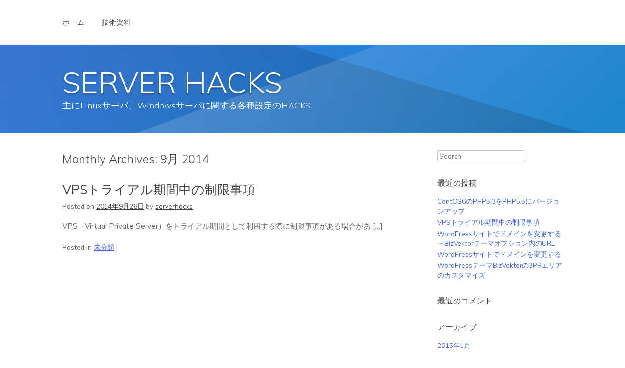

--- FILE ---
content_type: text/html; charset=UTF-8
request_url: http://www.serverhacks.net/2014/09/
body_size: 18395
content:
<!DOCTYPE html>
<html lang="ja">
<head>

<!-- Google Tag Manager -->
<script>(function(w,d,s,l,i){w[l]=w[l]||[];w[l].push({'gtm.start':
new Date().getTime(),event:'gtm.js'});var f=d.getElementsByTagName(s)[0],
j=d.createElement(s),dl=l!='dataLayer'?'&l='+l:'';j.async=true;j.src=
'https://www.googletagmanager.com/gtm.js?id='+i+dl;f.parentNode.insertBefore(j,f);
})(window,document,'script','dataLayer','GTM-NQZ2SBW');</script>
<!-- End Google Tag Manager -->

<!-- Global site tag (gtag.js) - Google Analytics -->
<!--
<script async src="https://www.googletagmanager.com/gtag/js?id=UA-46040034-31"></script>
<script>
  window.dataLayer = window.dataLayer || [];
  function gtag(){dataLayer.push(arguments);}
  gtag('js', new Date());

  gtag('config', 'UA-46040034-31', {
    'custom_map': {'dimension3': 'author'}
  });
  gtag('event', 'author_dimension', {'author': 'David'});
</script>
-->

<script>
var cookies = getCookies();
var current = getCurrentTime();
console.log(cookies['_ga']);
console.log(current);

//var dataLayer = dataLayer || [];
dataLayer.push({
'customGA': cookies['_ga'],
'customTimestamp': current,
'author': 'bob'
});

function getCookies() {
    var result = new Array();
    var allcookies = document.cookie;
    if( allcookies != '' ) {
        var cookies = allcookies.split( '; ' );
        for( var i = 0; i < cookies.length; i++ ) {
            var cookie = cookies[ i ].split( '=' );
            result[ cookie[ 0 ] ] = decodeURIComponent( cookie[ 1 ] );
        }
    }
    return result;
}
function getCurrentTime() {
	var now = new Date();
	var res = "" + now.getFullYear() + "/" + padZero(now.getMonth() + 1) + 
		"/" + padZero(now.getDate()) + " " + padZero(now.getHours()) + ":" + 
		padZero(now.getMinutes()) + ":" + padZero(now.getSeconds());
	return res;
}
function padZero(num) {
	return (num < 10) ? "0" + num : "" + num;
}
</script>

	<meta charset="UTF-8" />
	<meta name="viewport" content="width=device-width" />
	<title>9月, 2014 | SERVER HACKS</title>
	<link rel="profile" href="http://gmpg.org/xfn/11" />
	<link rel="pingback" href="http://www.serverhacks.net/xmlrpc.php" />
	
	
<!-- All in One SEO Pack 2.3.4.1 by Michael Torbert of Semper Fi Web Design[2028,2059] -->
<meta name="robots" content="noindex,follow" />

<link rel="canonical" href="http://www.serverhacks.net/2014/09/" />
<!-- /all in one seo pack -->
<link rel="alternate" type="application/rss+xml" title="SERVER HACKS &raquo; フィード" href="http://www.serverhacks.net/feed/" />
<link rel="alternate" type="application/rss+xml" title="SERVER HACKS &raquo; コメントフィード" href="http://www.serverhacks.net/comments/feed/" />
		<script type="text/javascript">
			window._wpemojiSettings = {"baseUrl":"https:\/\/s.w.org\/images\/core\/emoji\/72x72\/","ext":".png","source":{"concatemoji":"http:\/\/www.serverhacks.net\/wp-includes\/js\/wp-emoji-release.min.js?ver=4.5.29"}};
			!function(e,o,t){var a,n,r;function i(e){var t=o.createElement("script");t.src=e,t.type="text/javascript",o.getElementsByTagName("head")[0].appendChild(t)}for(r=Array("simple","flag","unicode8","diversity"),t.supports={everything:!0,everythingExceptFlag:!0},n=0;n<r.length;n++)t.supports[r[n]]=function(e){var t,a,n=o.createElement("canvas"),r=n.getContext&&n.getContext("2d"),i=String.fromCharCode;if(!r||!r.fillText)return!1;switch(r.textBaseline="top",r.font="600 32px Arial",e){case"flag":return r.fillText(i(55356,56806,55356,56826),0,0),3e3<n.toDataURL().length;case"diversity":return r.fillText(i(55356,57221),0,0),a=(t=r.getImageData(16,16,1,1).data)[0]+","+t[1]+","+t[2]+","+t[3],r.fillText(i(55356,57221,55356,57343),0,0),a!=(t=r.getImageData(16,16,1,1).data)[0]+","+t[1]+","+t[2]+","+t[3];case"simple":return r.fillText(i(55357,56835),0,0),0!==r.getImageData(16,16,1,1).data[0];case"unicode8":return r.fillText(i(55356,57135),0,0),0!==r.getImageData(16,16,1,1).data[0]}return!1}(r[n]),t.supports.everything=t.supports.everything&&t.supports[r[n]],"flag"!==r[n]&&(t.supports.everythingExceptFlag=t.supports.everythingExceptFlag&&t.supports[r[n]]);t.supports.everythingExceptFlag=t.supports.everythingExceptFlag&&!t.supports.flag,t.DOMReady=!1,t.readyCallback=function(){t.DOMReady=!0},t.supports.everything||(a=function(){t.readyCallback()},o.addEventListener?(o.addEventListener("DOMContentLoaded",a,!1),e.addEventListener("load",a,!1)):(e.attachEvent("onload",a),o.attachEvent("onreadystatechange",function(){"complete"===o.readyState&&t.readyCallback()})),(a=t.source||{}).concatemoji?i(a.concatemoji):a.wpemoji&&a.twemoji&&(i(a.twemoji),i(a.wpemoji)))}(window,document,window._wpemojiSettings);
		</script>
		<style type="text/css">
img.wp-smiley,
img.emoji {
	display: inline !important;
	border: none !important;
	box-shadow: none !important;
	height: 1em !important;
	width: 1em !important;
	margin: 0 .07em !important;
	vertical-align: -0.1em !important;
	background: none !important;
	padding: 0 !important;
}
</style>
<link rel='stylesheet' id='crayon-css'  href='http://www.serverhacks.net/wp-content/plugins/crayon-syntax-highlighter/css/min/crayon.min.css?ver=_2.7.2_beta' type='text/css' media='all' />
<link rel='stylesheet' id='style-css'  href='http://www.serverhacks.net/wp-content/themes/toothpaste/style.css?ver=4.5.29' type='text/css' media='all' />
<link rel='stylesheet' id='toothpaste-webfont-muli-css'  href='http://fonts.googleapis.com/css?family=Muli%3A300%2C400&#038;ver=4.5.29' type='text/css' media='all' />
<script type='text/javascript' src='http://www.serverhacks.net/wp-includes/js/jquery/jquery.js?ver=1.12.4'></script>
<script type='text/javascript' src='http://www.serverhacks.net/wp-includes/js/jquery/jquery-migrate.min.js?ver=1.4.1'></script>
<script type='text/javascript'>
/* <![CDATA[ */
var CrayonSyntaxSettings = {"version":"_2.7.2_beta","is_admin":"0","ajaxurl":"http:\/\/www.serverhacks.net\/wp-admin\/admin-ajax.php","prefix":"crayon-","setting":"crayon-setting","selected":"crayon-setting-selected","changed":"crayon-setting-changed","special":"crayon-setting-special","orig_value":"data-orig-value","debug":""};
var CrayonSyntaxStrings = {"copy":"\u8cbc\u308a\u4ed8\u3051\u306b\u30b3\u30d4\u30fc\u3001%s\u306b%s\u3092\u62bc\u3057\u3066\u3001","minimize":"Click To Expand Code"};
/* ]]> */
</script>
<script type='text/javascript' src='http://www.serverhacks.net/wp-content/plugins/crayon-syntax-highlighter/js/min/crayon.min.js?ver=_2.7.2_beta'></script>
<script type='text/javascript' src='http://www.serverhacks.net/wp-content/themes/toothpaste/js/jquery.flexslider.js?ver=2.1'></script>
<script type='text/javascript' src='http://www.serverhacks.net/wp-content/themes/toothpaste/js/jquery.fitvids.js?ver=2.1'></script>
<script type='text/javascript' src='http://www.serverhacks.net/wp-content/themes/toothpaste/js/jquery.main.js?ver=1.0.1'></script>
<link rel='https://api.w.org/' href='http://www.serverhacks.net/wp-json/' />
<link rel="EditURI" type="application/rsd+xml" title="RSD" href="http://www.serverhacks.net/xmlrpc.php?rsd" />
<link rel="wlwmanifest" type="application/wlwmanifest+xml" href="http://www.serverhacks.net/wp-includes/wlwmanifest.xml" /> 
<meta name="generator" content="WordPress 4.5.29" />
	<!--[if lt IE 9]>
		<script src="http://www.serverhacks.net/wp-content/themes/toothpaste/js/html5.js" type="text/javascript"></script>
	<![endif]-->
	<!--[if (gte IE 6)&(lte IE 8)]>
		<script type="text/javascript" src="http://www.serverhacks.net/wp-content/themes/toothpaste/js/selectivizr.js"></script>
	<![endif]-->
			<style type="text/css">.recentcomments a{display:inline !important;padding:0 !important;margin:0 !important;}</style>
		
</head>

<body class="archive date responsive">
<!-- Google Tag Manager (noscript) -->
<noscript><iframe src="https://www.googletagmanager.com/ns.html?id=GTM-NQZ2SBW"
height="0" width="0" style="display:none;visibility:hidden"></iframe></noscript>
<!-- End Google Tag Manager (noscript) -->

<div id="page" class="hfeed site">
		<header id="masthead" class="site-header" role="banner">
		<nav role="navigation" class="site-navigation main-navigation primary container">
			
			<h1 class="assistive-text">Menu</h1>
			<div class="assistive-text skip-link"><a href="#content" title="Skip to content">Skip to content</a></div>
			<div class="menu"><ul><li ><a href="http://www.serverhacks.net/">ホーム</a></li><li class="page_item page-item-98"><a href="http://www.serverhacks.net/%e6%8a%80%e8%a1%93%e8%b3%87%e6%96%99/">技術資料</a></li></ul></div>
			
		</nav><!-- .site-navigation .main-navigation -->
		
		<hgroup>
			<img class="header-decoration dark dark-1" src="http://www.serverhacks.net/wp-content/themes/toothpaste/images/headers/dark-1.svg" />
			<img class="header-decoration light light-1" src="http://www.serverhacks.net/wp-content/themes/toothpaste/images/headers/light-1.svg" />
			
			<div class="container">
				<div class="table-wrapper">
					<div class="cell-wrapper">
						<h1 class="site-title">
							<a href="http://www.serverhacks.net/" title="SERVER HACKS" rel="home">
								SERVER HACKS							</a>
						</h1>
													<h2 class="site-description">主にLinuxサーバ、Windowsサーバに関する各種設定のHACKS</h2>
											</div>
				</div>
			</div>
			
		</hgroup>
	</header><!-- #masthead .site-header -->

	<div id="main" class="site-main">

<section id="primary" class="content-area">
	<div id="content" class="site-content" role="main">

	
		<header class="page-header">
			<h1 class="page-title">Monthly Archives: <span>9月 2014</span></h1>
					</header><!-- .page-header -->

				
				
<article id="post-144" class="summary post-144 post type-post status-publish format-standard hentry category-nocategory">
	<header class="entry-header">
		<h1 class="entry-title"><a href="http://www.serverhacks.net/nocategory/vps%e3%83%88%e3%83%a9%e3%82%a4%e3%82%a2%e3%83%ab%e6%9c%9f%e9%96%93%e4%b8%ad%e3%81%ae%e5%88%b6%e9%99%90%e4%ba%8b%e9%a0%85/" title="Permalink to VPSトライアル期間中の制限事項" rel="bookmark">VPSトライアル期間中の制限事項</a></h1>

					<div class="entry-meta">
				Posted on <a href="http://www.serverhacks.net/nocategory/vps%e3%83%88%e3%83%a9%e3%82%a4%e3%82%a2%e3%83%ab%e6%9c%9f%e9%96%93%e4%b8%ad%e3%81%ae%e5%88%b6%e9%99%90%e4%ba%8b%e9%a0%85/" title="10:48" rel="bookmark"><time class="entry-date" datetime="2014-09-26T10:48:28+00:00">2014年9月26日</time></a><span class="byline"> by <span class="author vcard"><a class="url fn n" href="http://www.serverhacks.net/author/effataweb/" title="View all posts by serverhacks" rel="author">serverhacks</a></span></span>			</div><!-- .entry-meta -->
			</header><!-- .entry-header -->
	
		
	<div class="entry-summary">
		<p>VPS（Virtual Private Server）をトライアル期間として利用する際に制限事項がある場合があ [&hellip;]</p>
	</div><!-- .entry-summary -->

	<footer class="entry-meta">
									<span class="cat-links">
					Posted in <a href="http://www.serverhacks.net/category/nocategory/" rel="category tag">未分類</a>				</span>
				<span class="sep"> | </span>
			
					
		
	</footer><!-- .entry-meta -->
</article><!-- #post-144 -->
				
		
		
	
	</div><!-- #content .site-content -->
</section><!-- #primary .content-area -->


<div id="secondary" class="widget-area" role="complementary">
		<aside id="search-2" class="widget widget_search"><form method="get" id="searchform" action="http://www.serverhacks.net/" role="search">
	<label for="s" class="assistive-text">Search</label>
	<input type="text" class="field" name="s" value="" id="s" placeholder="Search" />
	<input type="submit" class="submit" name="submit" id="searchsubmit" value="Search" />
</form>
</aside>		<aside id="recent-posts-2" class="widget widget_recent_entries">		<h1 class="widget-title">最近の投稿</h1>		<ul>
					<li>
				<a href="http://www.serverhacks.net/webserver/centos6%e3%81%aephp5-3%e3%82%92php5-5%e3%81%ab%e3%83%90%e3%83%bc%e3%82%b8%e3%83%a7%e3%83%b3%e3%82%a2%e3%83%83%e3%83%97/">CentOS6のPHP5.3をPHP5.5にバージョンアップ</a>
						</li>
					<li>
				<a href="http://www.serverhacks.net/nocategory/vps%e3%83%88%e3%83%a9%e3%82%a4%e3%82%a2%e3%83%ab%e6%9c%9f%e9%96%93%e4%b8%ad%e3%81%ae%e5%88%b6%e9%99%90%e4%ba%8b%e9%a0%85/">VPSトライアル期間中の制限事項</a>
						</li>
					<li>
				<a href="http://www.serverhacks.net/webappli/wordpress/wordpress%e3%82%b5%e3%82%a4%e3%83%88%e3%81%a7%e3%83%89%e3%83%a1%e3%82%a4%e3%83%b3%e3%82%92%e5%a4%89%e6%9b%b4%e3%81%99%e3%82%8b%ef%bc%8dbiz_vektor%e3%83%86%e3%83%bc%e3%83%9e%e3%82%aa%e3%83%97%e3%82%b7/">WordPressサイトでドメインを変更する－BizVektorテーマオプション内のURL</a>
						</li>
					<li>
				<a href="http://www.serverhacks.net/webappli/wordpress/wordpress%e3%82%b5%e3%82%a4%e3%83%88%e3%81%a7%e3%83%89%e3%83%a1%e3%82%a4%e3%83%b3%e3%82%92%e5%a4%89%e6%9b%b4%e3%81%99%e3%82%8b/">WordPressサイトでドメインを変更する</a>
						</li>
					<li>
				<a href="http://www.serverhacks.net/webappli/wordpress/wordpress%e3%83%86%e3%83%bc%e3%83%9ebizvektor%e3%81%ae3pr%e3%82%a8%e3%83%aa%e3%82%a2%e3%81%ae%e3%82%ab%e3%82%b9%e3%82%bf%e3%83%9e%e3%82%a4%e3%82%ba/">WordPressテーマBizVektorの3PRエリアのカスタマイズ</a>
						</li>
				</ul>
		</aside>		<aside id="recent-comments-2" class="widget widget_recent_comments"><h1 class="widget-title">最近のコメント</h1><ul id="recentcomments"></ul></aside><aside id="archives-2" class="widget widget_archive"><h1 class="widget-title">アーカイブ</h1>		<ul>
			<li><a href='http://www.serverhacks.net/2015/01/'>2015年1月</a></li>
	<li><a href='http://www.serverhacks.net/2014/09/'>2014年9月</a></li>
	<li><a href='http://www.serverhacks.net/2014/07/'>2014年7月</a></li>
	<li><a href='http://www.serverhacks.net/2013/03/'>2013年3月</a></li>
	<li><a href='http://www.serverhacks.net/2011/12/'>2011年12月</a></li>
	<li><a href='http://www.serverhacks.net/2010/10/'>2010年10月</a></li>
	<li><a href='http://www.serverhacks.net/2010/09/'>2010年9月</a></li>
	<li><a href='http://www.serverhacks.net/2008/09/'>2008年9月</a></li>
	<li><a href='http://www.serverhacks.net/2008/06/'>2008年6月</a></li>
	<li><a href='http://www.serverhacks.net/2006/12/'>2006年12月</a></li>
	<li><a href='http://www.serverhacks.net/2006/10/'>2006年10月</a></li>
	<li><a href='http://www.serverhacks.net/2006/07/'>2006年7月</a></li>
	<li><a href='http://www.serverhacks.net/2006/03/'>2006年3月</a></li>
	<li><a href='http://www.serverhacks.net/2006/02/'>2006年2月</a></li>
	<li><a href='http://www.serverhacks.net/2006/01/'>2006年1月</a></li>
	<li><a href='http://www.serverhacks.net/2005/12/'>2005年12月</a></li>
	<li><a href='http://www.serverhacks.net/2005/11/'>2005年11月</a></li>
	<li><a href='http://www.serverhacks.net/2005/10/'>2005年10月</a></li>
	<li><a href='http://www.serverhacks.net/2005/09/'>2005年9月</a></li>
	<li><a href='http://www.serverhacks.net/2005/04/'>2005年4月</a></li>
		</ul>
		</aside><aside id="categories-2" class="widget widget_categories"><h1 class="widget-title">カテゴリー</h1>		<ul>
	<li class="cat-item cat-item-10"><a href="http://www.serverhacks.net/category/redhat/" >Red Hat</a>
</li>
	<li class="cat-item cat-item-9"><a href="http://www.serverhacks.net/category/turbolinux/" >Turbolinux</a>
</li>
	<li class="cat-item cat-item-12"><a href="http://www.serverhacks.net/category/webserver/" >WEBサーバ</a>
</li>
	<li class="cat-item cat-item-2"><a href="http://www.serverhacks.net/category/windows/" >Windows</a>
</li>
	<li class="cat-item cat-item-17"><a href="http://www.serverhacks.net/category/webappli/wordpress/" >WordPress</a>
</li>
	<li class="cat-item cat-item-3"><a href="http://www.serverhacks.net/category/webappli/" >ウェブアプリ</a>
</li>
	<li class="cat-item cat-item-11"><a href="http://www.serverhacks.net/category/webdesign/" >ウェブデザイン</a>
</li>
	<li class="cat-item cat-item-14"><a href="http://www.serverhacks.net/category/enterprise/" >エンタープライズ</a>
</li>
	<li class="cat-item cat-item-6"><a href="http://www.serverhacks.net/category/serversetting/" >サーバ設定一般</a>
</li>
	<li class="cat-item cat-item-13"><a href="http://www.serverhacks.net/category/security/" >セキュリティ</a>
</li>
	<li class="cat-item cat-item-15"><a href="http://www.serverhacks.net/category/tools/" >ツール</a>
</li>
	<li class="cat-item cat-item-4"><a href="http://www.serverhacks.net/category/database/" >データベース</a>
</li>
	<li class="cat-item cat-item-16"><a href="http://www.serverhacks.net/category/program/" >プログラム</a>
</li>
	<li class="cat-item cat-item-8"><a href="http://www.serverhacks.net/category/mailserver/" >メールサーバ</a>
</li>
	<li class="cat-item cat-item-5"><a href="http://www.serverhacks.net/category/basic/" >基本操作</a>
</li>
	<li class="cat-item cat-item-1"><a href="http://www.serverhacks.net/category/nocategory/" >未分類</a>
</li>
		</ul>
</aside><aside id="meta-2" class="widget widget_meta"><h1 class="widget-title">メタ情報</h1>			<ul>
						<li><a href="http://www.serverhacks.net/wp-login.php">ログイン</a></li>
			<li><a href="http://www.serverhacks.net/feed/">投稿の <abbr title="Really Simple Syndication">RSS</abbr></a></li>
			<li><a href="http://www.serverhacks.net/comments/feed/">コメントの <abbr title="Really Simple Syndication">RSS</abbr></a></li>
			<li><a href="https://ja.wordpress.org/" title="Powered by WordPress, state-of-the-art semantic personal publishing platform.">WordPress.org</a></li>			</ul>
			</aside></div><!-- #secondary .widget-area -->

	</div><!-- #main .site-main -->

	<footer id="colophon" class="site-footer" role="contentinfo">
		<div class="container">

			<div class="wrapper">
				<div id="footer-widgets">
									</div>
			</div>

						
							<div class="site-info">
					Copyright SERVER HACKS 2026 - Designed by <a href="http://siteorigin.com/" rel="designer">SiteOrigin</a>.				</div><!-- .site-info -->
						
		</div><!-- .container -->
	</footer><!-- #colophon .site-footer -->
</div><!-- #page .hfeed .site -->

<script type='text/javascript' src='http://www.serverhacks.net/wp-includes/js/wp-embed.min.js?ver=4.5.29'></script>

</body>
</html>

--- FILE ---
content_type: text/css
request_url: http://www.serverhacks.net/wp-content/themes/toothpaste/style.css?ver=4.5.29
body_size: 33402
content:
/*
Theme Name: Toothpaste
Author: SiteOrigin
Author URI: http://siteorigin.com/
Theme URI: http://siteorigin.com/theme/toothpaste/
Description: A fresh theme with strong colors and integration with the SiteOrigin page builder.
Version: 1.0.1
License: GNU General Public License
License URI: license.txt
Tags: blue, white, flexible-width, custom-background, custom-menu, featured-images, theme-options, threaded-comments, translation-ready
*/

/* =Reset
-------------------------------------------------------------- */

html,
body,
div,
span,
applet,
object,
iframe,
h1,
h2,
h3,
h4,
h5,
h6,
p,
blockquote,
pre,
a,
abbr,
acronym,
address,
big,
cite,
code,
del,
dfn,
em,
font,
ins,
kbd,
q,
s,
samp,
small,
strike,
strong,
sub,
sup,
tt,
var,
dl,
dt,
dd,
ol,
ul,
li,
fieldset,
form,
label,
legend,
table,
caption,
tbody,
tfoot,
thead,
tr,
th,
td {
	border: 0;
	font-family: inherit;
	font-size: 100%;
	font-style: inherit;
	font-weight: inherit;
	margin: 0;
	outline: 0;
	padding: 0;
	vertical-align: baseline;
}

html {
	font-size: 62.5%; /* Corrects text resizing oddly in IE6/7 when body font-size is set using em units http://clagnut.com/blog/348/#c790 */ 
	overflow-y: scroll; /* Keeps page centred in all browsers regardless of content height */ 
}

body {
	background: #fff;
}

article,
aside,
details,
figcaption,
figure,
footer,
header,
hgroup,
nav,
section {
	display: block;
}

ol,
ul {
	list-style: none;
}

table {
	border-collapse: separate; /* tables still need 'cellspacing="0"' in the markup */ 
	border-spacing: 0;
}

caption,
th,
td {
	font-weight: normal;
	text-align: left;
}

blockquote:before,
blockquote:after,
q:before,
q:after {
	content: "";
}

blockquote,
q {
	quotes: "" "";
}

a:focus {
	outline: thin dotted;
}

a:hover,
a:active {
	outline: 0; /* Improves readability when focused and also mouse hovered in all browsers people.opera.com/patrickl/experiments/keyboard/test */ 
}

a img {
	border: 0;
}

/* =Global
----------------------------------------------- */

body,
button,
input,
select,
textarea {
	color: #666666;
	font-family: "Muli", "Helvetica Neue", "Helvetica Neue", Helvetica, Arial, "Lucida Grande", sans-serif;
	font-size: 15px;
	font-weight: 400;
	line-height: 1.5;
}

/* Headings */

h1,
h2,
h3,
h4,
h5,
h6 {
	clear: both;
	color: #444444;
	font-weight: 300;
}

hr {
	height: 1px;
	
	background-color: #ccc;
	border: 0;
	margin-bottom: 1.5em;
}

/* Text elements */

p {
	margin-bottom: 1.5em;
}

ul,
ol {
	margin: 0 0 1.5em 3em;
}

ul {
	list-style: disc;
}

ol {
	list-style: decimal;
}

ul ul,
ol ol,
ul ol,
ol ul {
	margin-bottom: 0;
	margin-left: 1.5em;
}

dt {
	font-weight: bold;
}

dd {
	margin: 0 1.5em 1.5em;
}

b,
strong {
	font-weight: bold;
}

dfn,
cite,
em,
i {
	font-style: italic;
}

blockquote {
	margin: 0 1.5em;
}

address {
	margin: 0 0 1.5em;
}

pre {
	background: #eee;
	font-family: "Courier 10 Pitch", Courier, monospace;
	font-size: 1.5rem;
	line-height: 1.6;
	margin-bottom: 1.6em;
	max-width: 100%;
	overflow: auto;
	padding: 1.6em;
}

code,
kbd,
tt,
var {
	font: 15px Monaco, Consolas, "Andale Mono", "DejaVu Sans Mono", monospace;
}

abbr,
acronym {
	border-bottom: 1px dotted #666;
	cursor: help;
}

mark,
ins {
	background: #fff9c0;
	text-decoration: none;
}

sup,
sub {
	position: relative;
	height: 0;
	
	font-size: 75%;
	line-height: 0;
	vertical-align: baseline;
}

sup {
	bottom: 1ex;
	
}

sub {
	top: .5ex;
	
}

small {
	font-size: 75%;
}

big {
	font-size: 125%;
}

figure {
	margin: 0;
}

table {
	width: 100%;
	
	margin: 0 0 1.5em;
}

th {
	font-weight: bold;
}

button,
input,
select,
textarea {
	*vertical-align: middle; /* Improves appearance and consistency in all browsers */ 
	font-size: 100%; /* Corrects font size not being inherited in all browsers */ 
	margin: 0; /* Addresses margins set differently in IE6/7, F3/4, S5, Chrome */ 
	vertical-align: baseline;
}

button,
input {
	*overflow: visible; /* Corrects inner spacing displayed oddly in IE6/7 */ 
	line-height: normal; /* Addresses FF3/4 setting line-height using !important in the UA stylesheet */ 
}

button,
html input[type="button"],
input[type="reset"],
input[type="submit"] {
	background: #565656;
	background: -webkit-gradient(linear, left bottom, left top, color-stop(0, #565656), color-stop(1, #686868));
	background: -ms-linear-gradient(bottom, #565656, #686868);
	background: -moz-linear-gradient(center bottom, #565656 0%, #686868 100%);
	background: -o-linear-gradient(#686868, #565656);
	border-bottom: solid 1px #2e2e2e;
	border-left: solid 1px #373737;
	-webkit-border-radius: 4px;
	-moz-border-radius: 4px;
	border-radius: 4px;
	border-right: solid 1px #373737;
	border-top: solid 1px #404040;
	-webkit-box-shadow: inset 0 1px 0 rgba(255,255,255,0.3), inset 0 -1px 0 rgba(0,0,0,0.05), 0 1px 2px rgba(0,0,0,0.1);
	-moz-box-shadow: inset 0 1px 0 rgba(255,255,255,0.3), inset 0 -1px 0 rgba(0,0,0,0.05), 0 1px 2px rgba(0,0,0,0.1);
	box-shadow: inset 0 1px 0 rgba(255,255,255,0.3), inset 0 -1px 0 rgba(0,0,0,0.05), 0 1px 2px rgba(0,0,0,0.1);
	color: white;
	cursor: pointer;
	display: inline-block;
	filter: progid:DXImageTransform.Microsoft.gradient(startColorstr='#686868', endColorstr='#565656', GradientType=0);
	font-size: 0.875em;
	padding: 9px 26px;
	text-decoration: none;
	text-shadow: 0 1px 0 #000000;
}

button:hover,
html input[type="button"]:hover,
input[type="reset"]:hover,
input[type="submit"]:hover {
	background: #5c5c5c;
	background: -webkit-gradient(linear, left bottom, left top, color-stop(0, #5c5c5c), color-stop(1, #6d6d6d));
	background: -ms-linear-gradient(bottom, #5c5c5c, #6d6d6d);
	background: -moz-linear-gradient(center bottom, #5c5c5c 0%, #6d6d6d 100%);
	background: -o-linear-gradient(#6d6d6d, #5c5c5c);
	filter: progid:DXImageTransform.Microsoft.gradient(startColorstr='#6d6d6d', endColorstr='#5c5c5c', GradientType=0);
}

input[type="checkbox"],
input[type="radio"] {
	-ms-box-sizing: border-box; /* Addresses excess padding in IE8/9 */ 
	-moz-box-sizing: border-box; /* Addresses excess padding in IE8/9 */ 
	-webkit-box-sizing: border-box; /* Addresses excess padding in IE8/9 */ 
	box-sizing: border-box;
	padding: 0; /* Addresses excess padding in IE8/9 */ 
}

input[type="search"] {
	-ms-box-sizing: border-box;
	-moz-box-sizing: border-box;
	-webkit-box-sizing: border-box;
	box-sizing: border-box;
}

input[type="search"]::-webkit-search-decoration {
}

button::-moz-focus-inner,
input::-moz-focus-inner {
	border: 0; /* Corrects inner padding and border displayed oddly in FF3/4 www.sitepen.com/blog/2008/05/14/the-devils-in-the-details-fixing-dojos-toolbar-buttons/ */ 
	padding: 0;
}

input[type=text],
input[type=email],
input[type=password],
textarea {
	border: 1px solid #ccc;
	border-radius: 3px;
	-ms-box-sizing: border-box;
	-moz-box-sizing: border-box;
	-webkit-box-sizing: border-box;
	box-sizing: border-box;
	color: #666;
}

input[type=text]:focus,
input[type=email]:focus,
input[type=password]:focus,
textarea:focus {
	color: #111;
}

input[type=text],
input[type=email],
input[type=password] {
	padding: 3px;
}

textarea {
	overflow: auto; /* Removes default vertical scrollbar in IE6/7/8/9 */ 
	vertical-align: top; /* Improves readability and alignment in all browsers */ 
}

/* Links */

a {
	color: royalblue;
}

/* Alignment */

.alignleft {
	display: inline;
	float: left;
	margin-right: 1.5em;
}

.alignright {
	display: inline;
	float: right;
	margin-left: 1.5em;
}

.aligncenter {
	clear: both;
	display: block;
	margin: 0 auto;
}

/* Text meant only for screen readers */

.assistive-text {
	position: absolute !important;
	
	clip: rect(1px 1px 1px 1px); /* IE6, IE7 */ 
	clip: rect(1px, 1px, 1px, 1px);
}

.page-links {
	clear: both;
}

.site-title a {
	color: inherit;
}

/* =Sliders
----------------------------------------------- */

.flex-container a:active,
.flexslider a:active,
.flex-container a:focus,
.flexslider a:focus {
	outline: none;
}

.slides,
.flex-control-nav,
.flex-direction-nav {
	list-style: none;
	margin: 0;
	padding: 0;
}

.flexslider {
	margin: 0;
	padding: 0;
	zoom: 1;
}

.flexslider .slides {
	list-style: none;
	zoom: 1;
}

.flexslider .slides:before {
	content: '';
	display: block;
}

.flexslider .slides:after {
	clear: both;
	content: '';
	display: table;
}

.flexslider .slides img {
	width: 100%;
	
	display: block;
}

.flexslider .slides > li {
	display: none;
	margin-left: 0;
}

.flexslider .flex-control-nav {
	list-style: none;
}

.flexslider .flex-control-nav li {
	margin: 0;
	padding: 0;
}

.flexslider .flex-control-nav li a {
	cursor: pointer;
}

.flexslider .flex-direction-nav {
	list-style: none;
}

.flexslider .flex-direction-nav li {
	margin: 0;
	padding: 0;
}

.flexslider {
	position: relative;
	
	background: #1c1c1c;
}

.flexslider .slides > li {
	position: relative;
	
	overflow: hidden;
}

.flexslider .slides > li .flex-caption {
	position: absolute;
	bottom: 0;
	left: 66px;
	height: 32px;
	
	background: #1c1c1c;
	background: rgba(0, 0, 0, 0.9);
	-ms-box-sizing: border-box;
	-moz-box-sizing: border-box;
	-webkit-box-sizing: border-box;
	box-sizing: border-box;
	color: white;
	font-size: 0.85em;
	padding: 4px 12px;
}

.flexslider .flex-control-nav {
	display: none;
}

.flexslider .flex-direction-nav {
	position: absolute;
	bottom: 0;
	left: 0;
	
}

.flexslider .flex-direction-nav li {
	display: block;
	float: left;
	margin-right: 1px;
}

.flexslider .flex-direction-nav li a {
	width: 32px;
	height: 32px;
	
	background: #1c1c1c;
	background: rgba(0, 0, 0, 0.9) center center no-repeat;
	display: block;
	overflow: hidden;
	text-indent: -9999px;
}

.flexslider .flex-direction-nav li a:hover {
	background-color: #000;
}

.flexslider .flex-direction-nav li a.flex-prev {
	background-image: url(images/sprites/gallery-arrow-left.png);
}

.flexslider .flex-direction-nav li a.flex-next {
	background-image: url(images/sprites/gallery-arrow-right.png);
}

/* =Design
----------------------------------------------- */

.container,
#main {
	position: relative;
	width: 1140px;
	
	margin: 0 auto;
	padding: 0 25px;
	zoom: 1;
}

.container:before,
#main:before {
	content: '';
	display: block;
}

.container:after,
#main:after {
	clear: both;
	content: '';
	display: table;
}

body.responsive .container,
body.responsive #main {
	width: auto;
	
	max-width: 1024px;
}

#masthead {
	background: #FFF;
	margin-bottom: 35px;
}

#masthead hgroup {
	position: relative;
	
	background: #107fc9;
	background: -moz-linear-gradient(-45deg, #107FC9 0%, #3f7fe3 100%);
	background: -webkit-linear-gradient(-45deg, #107FC9 0%, #3f7fe3 100%);
	background: -o-linear-gradient(-45deg, #107FC9 0%, #3f7fe3 100%);
	background: -ms-linear-gradient(-45deg, #107FC9 0%, #3f7fe3 100%);
	background: linear-gradient(-45deg, #107FC9 0%, #3f7fe3 100%);
	overflow: hidden; /* Give it a nice diagonal gradient */ 
}

#masthead hgroup .container {
	height: 180px;
	
}

#masthead hgroup .table-wrapper {
	width: 100%;
	height: 100%;
	
	display: table;
}

#masthead hgroup .cell-wrapper {
	display: table-cell;
	vertical-align: middle;
}

#masthead hgroup .site-title {
	color: white;
	font-size: 60px;
	line-height: 1;
	margin-bottom: 0.125em;
	text-shadow: 0 3px 3px rgba(0, 0, 0, 0.175);
}

#masthead hgroup .site-title a {
	text-decoration: none;
}

#masthead hgroup .site-title img {
	display: block;
	float: left;
}

#masthead hgroup .site-description {
	color: white;
	font-size: 18px;
	line-height: 1;
}

#masthead hgroup img.header-decoration {
	position: absolute;
	
}

#masthead hgroup img.header-decoration.dark {
	bottom: 0;
	left: 0;
	
}

#masthead hgroup img.header-decoration.light {
	right: 0;
	bottom: 0;
	
}

#masthead hgroup img.header-decoration.light-3,
#masthead hgroup img.header-decoration.dark-2,
#masthead hgroup img.header-decoration.dark-3 {
	top: 0;
	
}

body.siteorigin-panels-home #masthead hgroup .container {
	height: 260px;
	
}

/* =Home
----------------------------------------------- */

/* =Archives
----------------------------------------------- */

.page-title {
	font-size: 1.6em;
	margin-bottom: 30px;
}

.page-title a {
	color: inherit;
	font-weight: 500;
	text-decoration: none;
}

#content > article {
	margin-bottom: 40px;
}

#content > article header.entry-header {
	margin-bottom: 20px;
}

#content > article header.entry-header .entry-title {
	font-size: 1.75em;
	font-weight: 500;
	margin-bottom: 5px;
}

#content > article header.entry-header .entry-title a {
	color: inherit;
	text-decoration: none;
}

#content > article header.entry-header .entry-meta {
	color: #666;
	font-size: 0.9em;
}

#content > article header.entry-header .entry-meta a {
	color: #444;
}

#content > article footer.entry-meta {
	color: #666;
	font-size: 0.9em;
	margin-top: 15px;
}

#content > article .sticky {
}

.single #content > article {
	margin-bottom: 20px; /* Change the bottom margin from archive pages */ 
}

/* =Entry Content
----------------------------------------------- */

.entry-header {
	zoom: 1;
}

.entry-header:before {
	content: '';
	display: block;
}

.entry-header:after {
	clear: both;
	content: '';
	display: table;
}

.entry-title {
	font-size: 1.5em;
	margin-bottom: 1em;
	margin-top: -0.2em;
}

.entry-thumbnail {
	background: #222222 url(images/sprites/view.png) no-repeat center center;
	-webkit-border-radius: 3px;
	-moz-border-radius: 3px;
	border-radius: 3px;
	line-height: 0;
	margin-bottom: 20px;
}

.entry-thumbnail img {
	width: 100%;
	height: auto;
	
	-webkit-border-radius: 3px;
	-moz-border-radius: 3px;
	border-radius: 3px;
	-webkit-transition: all 0.3s ease;
	-moz-transition: all 0.3s ease;
	-o-transition: all 0.3s ease;
	transition: all 0.3s ease;
}

.entry-thumbnail:hover img {
	opacity: 0.25;
}

.entry-content {
	line-height: 1.6em;
	zoom: 1;
}

.entry-content:before {
	content: '';
	display: block;
}

.entry-content:after {
	clear: both;
	content: '';
	display: table;
}

.entry-content p,
.entry-content > ul,
.entry-content > li,
.entry-content > dl {
	margin: 25px 0;
	margin: 1em 0;
}

.entry-content > *:last-child {
	margin-bottom: 0;
}

.entry-content > *:first-child {
	margin-top: 0;
}

.entry-content blockquote {
	font-family: Georgia, "Times New Roman", Times, serif;
	font-style: italic;
	margin-left: 1.5em;
}

.entry-content blockquote cite {
	font-family: "Droid Sans", sans-serif;
	font-weight: bold;
}

.entry-content blockquote cite a {
	color: inherit;
}

.entry-content pre {
	background: white;
	border: 1px solid #E0E0E0;
	box-shadow: 0 1px 2px rgba(0, 0, 0, 0.09);
	font-family: "Courier New", Courier, mono;
	overflow-x: auto;
	padding: 10px;
}

.entry-content code {
	font-family: "Courier New", Courier, mono;
}

.entry-content sup,
.entry-content sub {
	position: relative;
	height: 0;
	
	line-height: 1;
	vertical-align: baseline;
}

.entry-content sup {
	bottom: 1ex;
	
}

.entry-content sub {
	top: .5ex;
	
}

.entry-content .gallery {
	margin: 25px 0 !important;
}

.entry-content .gallery .gallery-item {
	margin-bottom: 0 !important;
	margin-top: 0 !important;
}

.entry-content .gallery .gallery-icon {
	line-height: 0;
	margin-bottom: 0 !important;
}

.entry-content .gallery img {
	border: none !important;
}

.entry-content .gallery .gallery-caption {
	margin: 10px !important;
	padding-left: 0 !important;
}

.entry-content table {
	width: 100%;
	
}

.entry-content img {
	height: auto;
	
	max-width: 100%;
}

.entry-content .wp-caption {
	border: 1px solid #E0E0E0;
	box-shadow: 0 1px 2px rgba(0, 0, 0, 0.09);
	-ms-box-sizing: border-box;
	-moz-box-sizing: border-box;
	-webkit-box-sizing: border-box;
	box-sizing: border-box;
	margin: 5px 0 30px 0;
	max-width: 100%;
	padding: 8px;
	text-align: center;
}

.entry-content .wp-caption:first-child {
	margin-top: 25px;
}

.entry-content .wp-caption p.wp-caption-text {
	font-size: 0.8em;
	font-weight: bold;
	margin: 0;
}

.entry-content .alignleft {
	display: inline;
	float: left;
	margin-bottom: 10px;
	margin-right: 20px;
}

.entry-content .alignright {
	display: inline;
	float: right;
	margin-bottom: 10px;
	margin-left: 20px;
}

.entry-content .aligncenter {
	clear: both;
	display: block;
	margin-left: auto;
	margin-right: auto;
}

.entry-content ul {
	list-style-type: square;
}

.entry-content ol {
	list-style-type: decimal;
}

.entry-content ol ol {
	list-style-type: upper-alpha;
}

.entry-content ol ol ol {
	list-style-type: lower-roman;
}

.entry-content ul li,
.entry-content ol li {
	margin-left: 1.5em;
}

.entry-content dl dt {
	font-weight: bold;
	margin-bottom: 5px;
}

.entry-content dl dd {
	margin-bottom: 10px;
	padding-left: 20px;
}

.entry-content h1,
.entry-content h2,
.entry-content h3,
.entry-content h4,
.entry-content h5,
.entry-content h6 {
	margin: 1em 0;
}

.entry-content h1 {
	font-size: 1.8em;
}

.entry-content h2 {
	font-size: 1.65em;
}

.entry-content h3 {
	font-size: 1.5em;
}

.entry-content h4 {
	font-size: 1.35em;
}

.entry-content h5 {
	font-size: 1.2em;
}

.entry-content h6 {
	font-size: 0.9em;
}

/* =Menu
----------------------------------------------- */

.main-navigation ul {
	list-style: none;
	margin: 0;
	padding-left: 0;
}

.main-navigation ul li {
	position: relative;
	
	display: inline-block;
	margin-right: 35px;
	padding: 35px 0;
}

.main-navigation ul li:hover > ul {
	display: block;
}

.main-navigation a {
	color: #444;
	display: block;
	text-decoration: none;
}

.main-navigation ul ul {
	position: absolute;
	top: 100%;
	left: 0;
	
	background: white;
	background: #107fc9;
	background: -moz-linear-gradient(#FFFFFF 0%, #F6F6F6 100%);
	background: -webkit-linear-gradient(#FFFFFF 0%, #F6F6F6 100%);
	background: -o-linear-gradient(#FFFFFF 0%, #F6F6F6 100%);
	background: -ms-linear-gradient(#FFFFFF 0%, #F6F6F6 100%);
	background: linear-gradient(#FFFFFF 0%, #F6F6F6 100%); /* Second level menu items */ 
	-webkit-box-shadow: 0 1px 2px rgba(0, 0, 0, 0.15); /* Second level menu items */ 
	-moz-box-shadow: 0 1px 2px rgba(0, 0, 0, 0.15); /* Second level menu items */ 
	box-shadow: 0 1px 2px rgba(0, 0, 0, 0.15);
	display: none;
	padding: 20px 0;
	z-index: 99999;
}

.main-navigation ul ul li {
	margin-right: 0;
	padding: 0 25px;
}

.main-navigation ul ul ul {
	top: -20px;
	left: 100%;
	
	-webkit-box-shadow: 1px 1px 1px rgba(0, 0, 0, 0.15);
	-moz-box-shadow: 1px 1px 1px rgba(0, 0, 0, 0.15);
	box-shadow: 1px 1px 1px rgba(0, 0, 0, 0.15);
}

.main-navigation ul ul a {
	width: 160px;
	
	padding: 5px 0;
}

.mobilenav {
	color: #444;
	display: block;
	font-size: 1.35em;
	font-weight: 500;
	padding: 30px 25px;
	text-align: center;
	text-decoration: none;
}

/* =General Layout
----------------------------------------------- */

#primary {
	width: 75%;
	
	-ms-box-sizing: border-box;
	-moz-box-sizing: border-box;
	-webkit-box-sizing: border-box;
	box-sizing: border-box;
	float: left;
	padding-right: 35px;
}

body.page-template-premiumpage-full-php #primary,
body.page-template-premiumpage-panels-php #primary,
body.siteorigin-panels-home #primary {
	width: 100%;
	
	padding-right: 0;
}

#secondary {
	width: 25%;
	
	float: right;
	font-size: 0.9em;
}

#colophon {
	background: #107FC9; /* The footer area */ 
	color: #f5ffff;
	font-size: 0.9em;
	margin-top: 35px;
	padding: 35px 0;
}

#colophon a {
	color: inherit;
	text-decoration: none;
}

#colophon a:hover {
	color: white;
}

#colophon .site-info {
	font-size: 0.925em;
	margin-top: 35px;
	text-align: center;
}

#colophon #footer-widgets {
	margin: 0 -15px;
	zoom: 1;
}

#colophon #footer-widgets:before {
	content: '';
	display: block;
}

#colophon #footer-widgets:after {
	clear: both;
	content: '';
	display: table;
}

#colophon #footer-widgets aside.widget {
	-ms-box-sizing: border-box;
	-moz-box-sizing: border-box;
	-webkit-box-sizing: border-box;
	box-sizing: border-box;
	float: left;
	margin-bottom: 0;
	padding: 0 15px;
}

#colophon #footer-widgets aside.widget .widget-title {
	color: white;
	font-size: 1.25em;
	font-weight: 500;
	margin-bottom: 1em;
}

#colophon #footer-widgets aside.widget ul,
#colophon #footer-widgets aside.widget ol {
	list-style: none;
	margin: 0;
}

#colophon #footer-widgets aside.widget ul li,
#colophon #footer-widgets aside.widget ol li {
	line-height: 1.5em;
	margin: 0;
	padding: 0;
}

/* =Media
----------------------------------------------- */

.site-header img,
.entry-content img,
.comment-content img,
.widget img {
	max-width: 100%; /* Fluid images for posts, comments, and widgets */ 
}

.site-header img,
.entry-content img,
.comment-content img[height],
img[class*="align"],
img[class*="wp-image-"] {
	height: auto;
	
}

.site-header img,
.entry-content img,
img.size-full {
	max-width: 100%; /* Prevent stretching of full-size images with height and width attributes in IE8 */ 
}

.entry-content img.wp-smiley,
.comment-content img.wp-smiley {
	border: none;
	margin-bottom: 0;
	margin-top: 0;
	padding: 0;
}

/* Make sure embeds and iframes fit their containers */

embed,
iframe,
object {
	max-width: 100%;
}

/* =Navigation
----------------------------------------------- */

.site-content .site-navigation {
	margin: 0 0 1.5em;
	overflow: hidden;
}

.site-content .nav-previous {
	width: 50%;
	
	float: left;
}

.site-content .nav-next {
	width: 50%;
	
	float: right;
	text-align: right;
}

/* =Comments
----------------------------------------------- */

#comments h2.comments-title {
	font-size: 1.3em;
	font-weight: 500;
	margin-bottom: 1em;
}

#comments h3#reply-title {
	font-size: 1.3em;
	font-weight: 500;
	margin-bottom: 1em;
}

#comments .commentlist {
	font-size: 0.9em;
	list-style: none;
	margin: 0;
}

#comments .commentlist li.comment {
	border-bottom: 1px dotted #EEE;
	margin-bottom: 25px;
	padding-bottom: 25px;
}

#comments .commentlist li.comment cite a {
	color: inherit;
	font-weight: bold;
	text-decoration: none;
}

#comments .commentlist li.comment footer {
	margin-bottom: 15px;
}

#comments .commentlist li.comment .commentmetadata {
	font-size: 0.9em;
}

#comments .commentlist li.comment .commentmetadata a {
	color: #999;
	text-decoration: none;
}

#comments .commentlist li.comment article {
	zoom: 1;
}

#comments .commentlist li.comment article:before {
	content: '';
	display: block;
}

#comments .commentlist li.comment article:after {
	clear: both;
	content: '';
	display: table;
}

#comments .commentlist li.comment .vcard {
	float: left;
}

#comments .commentlist li.comment footer {
	margin-left: 70px;
}

#comments .commentlist li.comment .comment-content {
	margin-left: 70px;
}

#comments .commentlist ul.children {
	list-style: none;
	margin: 0;
}

#comments .commentlist ul.children li.comment {
	border-bottom: none;
	border-top: 1px dotted #EEE;
	margin: 25px 0 0 70px;
	padding: 25px 0 0 0;
}

#comments .commentlist .bypostauthor {
}

#commentform label {
	width: 20%;
	
	display: block;
	float: left;
	margin-top: 2px; /*! Comment by the post author */ 
}

#commentform input[type="text"],
#commentform textarea {
	width: 80%;
	
	color: #666;
	float: left;
	font-size: 0.9em;
	padding: 6px;
}

#commentform p {
	margin-bottom: 20px;
	zoom: 1;
}

#commentform p:before {
	content: '';
	display: block;
}

#commentform p:after {
	clear: both;
	content: '';
	display: table;
}

#commentform p.form-submit {
	margin-bottom: 0;
}

#commentform #submit {
	width: auto;
	
}

#commentform .form-allowed-tags,
#commentform .form-allowed-tags code {
	color: #999;
	font-size: 0.8em;
}

#commentform .logged-in-as {
	color: #999;
	font-size: 0.8em;
	margin-bottom: 10px;
	text-align: right;
}

.commentlist #respond {
	background: #F8F8F8;
	margin-top: 25px; /* When we're making a reply */ 
	padding: 25px;
}

/* =Widgets
----------------------------------------------- */

.widget {
	margin: 0 0 1.5em;
}

/* Make sure select elements fit in widgets */

.widget select {
	max-width: 100%;
}

/* Search widget */

#searchsubmit {
	display: none;
}

.textwidget p:first-child {
	margin-top: 0;
}

.textwidget p:last-child {
	margin-bottom: 0;
}

#secondary aside.widget {
	margin-bottom: 30px;
}

#secondary aside.widget .widget-title {
	font-size: 1.2em;
	font-weight: 500;
	margin-bottom: 1em;
}

#secondary aside.widget ul {
	list-style: none;
	margin: 0;
}

#secondary aside.widget ul li {
	line-height: 1.5em;
	margin-bottom: 0.2em;
}

#secondary aside.widget ul li:last-child {
	margin-bottom: 0;
}

#secondary aside.widget ul a {
	text-decoration: none;
}

#secondary aside.widget ul a:hover {
	text-decoration: underline;
}

/* All the general stuff */

.widget a.button {
	background: #107fc9;
	background: -webkit-gradient(linear, left bottom, left top, color-stop(0, #0076bf), color-stop(1, #2788d3));
	background: -ms-linear-gradient(bottom, #0076bf, #2788d3);
	background: -moz-linear-gradient(center bottom, #0076bf 0%, #2788d3 100%);
	background: -o-linear-gradient(#2788d3, #0076bf);
	border-bottom: solid 1px #004a8d;
	border-left: solid 1px #005398;
	-webkit-border-radius: 4px;
	-moz-border-radius: 4px;
	border-radius: 4px;
	border-right: solid 1px #005398;
	border-top: solid 1px #1b5ca3;
	-webkit-box-shadow: inset 0 1px 0 rgba(255,255,255,0.3), inset 0 -1px 0 rgba(0,0,0,0.05), 0 1px 2px rgba(0,0,0,0.1);
	-moz-box-shadow: inset 0 1px 0 rgba(255,255,255,0.3), inset 0 -1px 0 rgba(0,0,0,0.05), 0 1px 2px rgba(0,0,0,0.1);
	box-shadow: inset 0 1px 0 rgba(255,255,255,0.3), inset 0 -1px 0 rgba(0,0,0,0.05), 0 1px 2px rgba(0,0,0,0.1);
	color: white;
	display: inline-block;
	filter: progid:DXImageTransform.Microsoft.gradient(startColorstr='#2788d3', endColorstr='#0076bf', GradientType=0);
	font-size: 0.875em;
	padding: 9px 26px;
	text-decoration: none;
	text-shadow: 0 1px 0 #000000;
}

.widget a.button:hover {
	background: #2185d0;
	background: -webkit-gradient(linear, left bottom, left top, color-stop(0, #007cc6), color-stop(1, #328eda));
	background: -ms-linear-gradient(bottom, #007cc6, #328eda);
	background: -moz-linear-gradient(center bottom, #007cc6 0%, #328eda 100%);
	background: -o-linear-gradient(#328eda, #007cc6);
	border-bottom: solid 1px #004f93;
	border-left: solid 1px #00599e;
	border-right: solid 1px #00599e;
	border-top: solid 1px #1d62a9;
	filter: progid:DXImageTransform.Microsoft.gradient(startColorstr='#328eda', endColorstr='#007cc6', GradientType=0);
}

.widget a.button.button-green {
	background: #6ca91a;
	background: -webkit-gradient(linear, left bottom, left top, color-stop(0, #629f07), color-stop(1, #76b326));
	background: -ms-linear-gradient(bottom, #629f07, #76b326);
	background: -moz-linear-gradient(center bottom, #629f07 0%, #76b326 100%);
	background: -o-linear-gradient(#76b326, #629f07);
	border-bottom: solid 1px #2d6f00;
	border-left: solid 1px #397900;
	border-right: solid 1px #397900;
	border-top: solid 1px #448310;
	filter: progid:DXImageTransform.Microsoft.gradient(startColorstr='#76b326', endColorstr='#629f07', GradientType=0);
}

.widget a.button.button-green:hover {
	background: #73b022;
	background: -webkit-gradient(linear, left bottom, left top, color-stop(0, #69a614), color-stop(1, #7db92d));
	background: -ms-linear-gradient(bottom, #69a614, #7db92d);
	background: -moz-linear-gradient(center bottom, #69a614 0%, #7db92d 100%);
	background: -o-linear-gradient(#7db92d, #69a614);
	border-bottom: solid 1px #357600;
	border-left: solid 1px #408000;
	border-right: solid 1px #408000;
	border-top: solid 1px #4b8a10;
	filter: progid:DXImageTransform.Microsoft.gradient(startColorstr='#7db92d', endColorstr='#69a614', GradientType=0);
}

.widget a.button.button-grey {
	background: #565656;
	background: -webkit-gradient(linear, left bottom, left top, color-stop(0, #4d4d4d), color-stop(1, #5e5e5e));
	background: -ms-linear-gradient(bottom, #4d4d4d, #5e5e5e);
	background: -moz-linear-gradient(center bottom, #4d4d4d 0%, #5e5e5e 100%);
	background: -o-linear-gradient(#5e5e5e, #4d4d4d);
	border-bottom: solid 1px #242424;
	border-left: solid 1px #2d2d2d;
	border-right: solid 1px #2d2d2d;
	border-top: solid 1px #353535;
	filter: progid:DXImageTransform.Microsoft.gradient(startColorstr='#5e5e5e', endColorstr='#4d4d4d', GradientType=0);
}

.widget a.button.button-grey:hover {
	background: #5c5c5c;
	background: -webkit-gradient(linear, left bottom, left top, color-stop(0, #535353), color-stop(1, #646464));
	background: -ms-linear-gradient(bottom, #535353, #646464);
	background: -moz-linear-gradient(center bottom, #535353 0%, #646464 100%);
	background: -o-linear-gradient(#646464, #535353);
	border-bottom: solid 1px #292929;
	border-left: solid 1px #323232;
	border-right: solid 1px #323232;
	border-top: solid 1px #3a3a3a;
	filter: progid:DXImageTransform.Microsoft.gradient(startColorstr='#646464', endColorstr='#535353', GradientType=0);
}

.widget a.button.button-purple {
	background: #ca60c1;
	background: -webkit-gradient(linear, left bottom, left top, color-stop(0, #c056b7), color-stop(1, #d469cb));
	background: -ms-linear-gradient(bottom, #c056b7, #d469cb);
	background: -moz-linear-gradient(center bottom, #c056b7 0%, #d469cb 100%);
	background: -o-linear-gradient(#d469cb, #c056b7);
	border-bottom: solid 1px #8c2185;
	border-left: solid 1px #972e90;
	border-right: solid 1px #972e90;
	border-top: solid 1px #a2399a;
	filter: progid:DXImageTransform.Microsoft.gradient(startColorstr='#d469cb', endColorstr='#c056b7', GradientType=0);
}

.widget a.button.button-purple:hover {
	background: #d166c8;
	background: -webkit-gradient(linear, left bottom, left top, color-stop(0, #c75cbe), color-stop(1, #db6fd2));
	background: -ms-linear-gradient(bottom, #c75cbe, #db6fd2);
	background: -moz-linear-gradient(center bottom, #c75cbe 0%, #db6fd2 100%);
	background: -o-linear-gradient(#db6fd2, #c75cbe);
	border-bottom: solid 1px #93298c;
	border-left: solid 1px #9e3597;
	border-right: solid 1px #9e3597;
	border-top: solid 1px #a940a2;
	filter: progid:DXImageTransform.Microsoft.gradient(startColorstr='#db6fd2', endColorstr='#c75cbe', GradientType=0);
}

.widget .button-container.align-center {
	text-align: center;
}

.widget .button-container.align-left {
	text-align: left;
}

.widget .button-container.align-right {
	text-align: right;
}

.widget .button-container.align-full .button {
	display: block;
	text-align: center;
}

.widget_call-to-action {
	position: relative;
	
	background: #FBFBFB;
	border: solid #EEE;
	border-width: 1px 0;
	padding: 25px 30px 23px 30px;
}

.widget_call-to-action h2.cta-headline {
	color: #333;
	margin: 0 0 0.35em 0;
}

.widget_call-to-action p.cta-sub-text {
	color: #666;
	margin: 0;
}

.widget_call-to-action a.button {
	position: absolute;
	top: 50%;
	right: 30px;
	
	margin-top: -20px;
}

/* Responsive styles for the call to action widget */

@media (max-width: 680px) {
	
	body.responsive .widget_call-to-action a.button {
		position: static;
		
		display: block;
		margin-top: 25px;
		text-align: center;
	}

}

.widget_siteorigin-list ul {
	list-style-image: url(images/sprites/list/grey-check.png);
}

.widget_siteorigin-list ul li {
	margin-bottom: 0.4em;
}

.widget_siteorigin-list ul li:last-child {
	margin-bottom: 0;
}

.widget_siteorigin-list .list-style-blue-check ul {
	list-style-image: url(images/sprites/list/blue-check.png);
}

.widget_siteorigin-list .list-style-green-check ul {
	list-style-image: url(images/sprites/list/green-check.png);
}

.widget_siteorigin-list .list-style-grey-check ul {
	list-style-image: url(images/sprites/list/grey-check.png);
}

.widget_siteorigin-list .list-style-purple-check ul {
	list-style-image: url(images/sprites/list/purple-check.png);
}

.widget_siteorigin-list .list-style-red-check ul {
	list-style-image: url(images/sprites/list/red-check.png);
}

.widget_headline .widget-title {
	border: solid #E6E6E6;
	border-width: 1px 0;
	margin-bottom: 0;
	padding: 30px 0;
}

.widget_headline .widget-title span {
	display: block;
	line-height: 1.3em;
}

.widget_headline .widget-title .size-medium {
	font-size: 130%;
}

.widget_headline .widget-title .size-large {
	font-size: 160%;
}

.widget_headline .widget-title .size-extra-large {
	font-size: 190%;
}

.widget_headline .widget-title .align-left {
	text-align: left;
}

.widget_headline .widget-title .align-center {
	text-align: center;
}

.widget_headline .widget-title .align-right {
	text-align: right;
}

.widget_icon-text {
	font-size: 0.95em;
	text-align: center;
}

.widget_icon-text .feature-icon {
	background: #222222;
	background: -webkit-gradient(linear, left bottom, left top, color-stop(0, #3e3e3e), color-stop(1, #282828));
	background: -ms-linear-gradient(bottom, #3e3e3e, #282828);
	background: -moz-linear-gradient(center bottom, #3e3e3e 0%, #282828 100%);
	background: -o-linear-gradient(#282828, #3e3e3e);
	-webkit-border-radius: 100px;
	-moz-border-radius: 100px;
	border-radius: 100px;
	display: inline-block;
	filter: progid:DXImageTransform.Microsoft.gradient(startColorstr='#282828', endColorstr='#3e3e3e', GradientType=0);
	line-height: 0;
	padding: 18px;
}

.widget_icon-text .widget-title {
	margin: 15px 0;
}

/* =Contact Form 7
----------------------------------------------- */

.wpcf7-form input:not([type="submit"]),
.wpcf7-form textarea {
	width: 100%;
	
	font-size: 0.85em;
	padding: 6px;
}

/* =Responsive Layout
----------------------------------------------- */

@media (max-width: 680px) {
	
	body.responsive #primary {
		width: auto;
		
		float: none;
		padding-right: 0;
	}

	body.responsive #secondary {
		width: auto;
		
		float: none;
		margin-top: 35px;
	}

	body.responsive #footer-widgets .widget {
		display: block;
		float: none;
		margin-bottom: 25px;
	}

	body.responsive #footer-widgets .widget:last-child {
		margin-bottom: 0;
	}

}

--- FILE ---
content_type: text/javascript
request_url: http://www.serverhacks.net/wp-content/themes/toothpaste/js/jquery.main.js?ver=1.0.1
body_size: 267
content:
/**
 * Main theme Javascript - (c) Greg Priday, freely distributable under the terms of the GPL license.
 */
jQuery(function($){
    // Initialize the flex slider
    $('.flexslider').flexslider({});
    
    $('.entry-content, .entry-content .panel' ).fitVids();
});

--- FILE ---
content_type: image/svg+xml
request_url: http://www.serverhacks.net/wp-content/themes/toothpaste/images/headers/dark-1.svg
body_size: 999
content:
<?xml version="1.0"?>
<!DOCTYPE svg PUBLIC "-//W3C//DTD SVG 1.1//EN" "http://www.w3.org/Graphics/SVG/1.1/DTD/svg11.dtd">
<svg xmlns="http://www.w3.org/2000/svg" xmlns:xl="http://www.w3.org/1999/xlink" version="1.1" viewBox="0 165 896 268" width="896pt" height="268pt"><metadata xmlns:dc="http://purl.org/dc/elements/1.1/"><dc:date>2013-02-27 11:29Z</dc:date><!-- Produced by OmniGraffle Professional 5.4.2 --></metadata><defs><linearGradient x1="0" x2="1" id="Gradient" gradientUnits="userSpaceOnUse"><stop offset="0" stop-color="black" stop-opacity=".05"/><stop offset="1" stop-color="black" stop-opacity=".2"/></linearGradient><linearGradient id="Obj_Gradient" xl:href="#Gradient" gradientTransform="translate(277.95137 593.4753) rotate(-60) scale(679.74246)"/></defs><g stroke="none" stroke-opacity="1" stroke-dasharray="none" fill="none" fill-opacity="1"><title>Canvas 2</title><g><title>Layer 1</title><path d="M 895.77397 433 L 0 165.27636 L 0 433 Z" fill="url(#Obj_Gradient)"/></g></g></svg>
